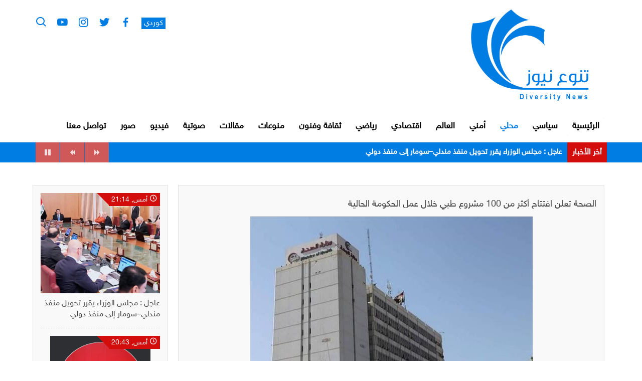

--- FILE ---
content_type: text/html; charset=utf-8
request_url: https://tanawue.com/65240--100-.html
body_size: 21847
content:
<!DOCTYPE html>
<html>
	<head>
        <!-- Internet Explorer Meta -->
        <meta http-equiv="X-UA-Compatible" content="IE=edge">
        <!-- First Mobile Meta -->
        <meta name="viewport" content="width=device-width, initial-scale=1">
		  	<meta http-equiv="Content-Type" content="text/html; charset=utf-8" />
<title>الصحة تعلن افتتاح أكثر من 100 مشروع طبي خلال عمل الحكومة الحالية &raquo; وكالة تنوع نيوز</title>
<meta name="description" content="أعلنت وزارة الصحة، اليوم الأحد، عن أبرز مشاريع مستشفياتها الاستراتيجية في بغداد، فيما أشارت إلى افتتاح أكثر من 100 مستشفى وإضافة أكثر من 4100 سرير الى السعة الإجمالية، بعمل من الحكومة الحالية. وقال" />


<meta name="keywords" content="ومستشفى, بغداد, مستشفى, مشاريع, افتتاح, ضمنها, الإجمالية،, بالمئة, لافتا, مستشفيات, المشاريع, مشروعا, إنجاز, بنسبة, رعاية, مشيرا, وتأهيل, الصحية،, المؤسسات, أضافت" />

<link rel="alternate" type="application/rss+xml" title="وكالة تنوع نيوز" href="https://tanawue.com/rss.xml" />
<script type="text/javascript" src="/engine/classes/js/jquery.js"></script>
<script type="text/javascript" src="/engine/classes/js/jqueryui.js"></script>
<script type="text/javascript" src="/engine/classes/js/dle_js.js"></script>
<script type="text/javascript" src="/engine/classes/js/bbcodes.js"></script>
<script type="text/javascript" src="/engine/classes/masha/masha.js"></script>
<link media="screen" href="/engine/editor/css/default.css" type="text/css" rel="stylesheet" />
		<link rel="icon" href="/templates/ar/images/logo.png">
		<link rel="stylesheet" href="/templates/ar/css/bootstrap-arabic.css">
		<link rel="stylesheet" href="/templates/ar/css/flickity.min.css">
		<link rel="stylesheet" href="/templates/ar/css/boxicons.min.css">
		<link rel="stylesheet" href="/templates/ar/css/style.css">
        <!--[if lt IE 9]>
		
        <script src="/templates/ar/js/html5shiv.min.js"></script>
       	<script src="/templates/ar/js/respond.min.js"></script>
        <![endif]-->
					
	</head>
	<body>
	
		<!-- Header -->
		<header>
			<div class="container">
				<!-- Logo -->
				<a href="https://tanawue.com/">
					<img src="/templates/ar/images/logo.png" class="img-responsive logo">
				</a>
				<!-- ./Logo -->

				<!-- Socail Media & Search button -->
				<ul class="socail-menu">
					<li class="lang">
						<a href="http://tanawue.com/kur">كوردي</a>
					</li>
					<li>
						<a href="https://www.facebook.com/%D9%88%D9%83%D8%A7%D9%84%D8%A9-%D8%AA%D9%86%D9%88%D8%B9-%D9%86%D9%8A%D9%88%D8%B2-101783598803216/"><i class='bx bxl-facebook'></i></a>
					</li>
					<li>
						<a href="https://twitter.com/tanawuenews"><i class='bx bxl-twitter' ></i></a>
					</li>
					<li>
						<a href="https://www.instagram.com/tanawue.news/"><i class='bx bxl-instagram' ></i></a>
					</li>
					<li>
						<a href="https://www.youtube.com/channel/UCS6mpZQaGoTO-yegVXYhDHg"><i class='bx bxl-youtube' ></i></a>
					</li>
					<li>
						<!-- Search Btn -->
						<span class="search-btn"><i class='bx bx-search' ></i></span>
						<!-- ./Search Btn -->
					</li>
				</ul>
				<!-- Socail Media & Search button -->

				<!-- Menu -->
				<div class="menu-btn">
					<span></span>
					<span></span>
					<span></span>
				</div>
			


				<ul class="main-menu">
					<li >
						<a href="http://tanawue.com">
							الرئيسية
							<span></span>
						</a>
					</li>
									<li ><a href="http://tanawue.com/politician/">سياسي</a></li>
									<li class="active blue-bg"><a href="http://tanawue.com/local/">محلي</a></li>
									<li ><a href="http://tanawue.com/security/">أمني</a></li>
									<li ><a href="http://tanawue.com/world/">العالم</a></li>
									<li ><a href="http://tanawue.com/economic/">اقتصادي</a></li>
									<li ><a href="http://tanawue.com/sports/">رياضي</a></li>
									<li ><a href="http://tanawue.com/arts/">ثقافة وفنون </a></li>
									<li ><a href="http://tanawue.com/mix/">منوعات</a></li>
									<li ><a href="http://tanawue.com/article/">مقالات</a></li>
									<li ><a href="http://tanawue.com/audio/">صوتية</a></li>
									<li ><a href="http://tanawue.com/video/">فيديو</a></li>
									<li ><a href="http://tanawue.com/photo/">صور</a></li>
									<li ><a href="http://tanawue.com/feedback.html">تواصل معنا</a></li>
				</ul>
				<div class="overlay-mobile">
					<span>&times;</span>
				</div>
				<!--./Menu -->

			</div>
		</header>
		<!-- ./Header -->

		<!-- Search -->
		<div class="search-box">
			<span class="close-btn">&times;</span>
			<form onsubmit="" method="post" class="search">
				<input type="hidden" name="do" value="search">
				<input type="hidden" name="subaction" value="search">
				<input id="story" name="story" type="search" placeholder="ابحث ..." required>
				<button type="submit"><i class='bx bx-search-alt-2'></i></button>
			</form>
		</div>
		<!-- ./Search -->

	
		<!-- News Ticker -->
		<div class="news-beark">
			<div class="container">
				<h3 class="title">أخر الأخبار</h3>
				<ul id="ticker">

<li><a href="https://tanawue.com/83445--.html">عاجل :  مجلس الوزراء يقرر تحويل منفذ مندلي–سومار إلى منفذ دولي</a></li>

<li><a href="https://tanawue.com/83444--.html">عاجل :  إحباط عملية انتحارية داخل مطعم في الرمادي والقبض على المنفذ</a></li>

<li><a href="https://tanawue.com/83443--.html">ولي العهد السعودي لبزشكيان: نرفض أي تهديد يستهدف إيران ومستعدون للتعاون لترسيخ أمن المنطقة</a></li>

<li><a href="https://tanawue.com/83442--.html">السيستاني يدين استمرار العدوان على إيران ويحذّر من فوضى إقليمية شاملة</a></li>

<li><a href="https://tanawue.com/83441--.html">مجلس الوزراء يوافق على استمرار صرف الرواتب والمستحقات الخاصة بضحايا الإرهاب</a></li>

<li><a href="https://tanawue.com/83440--.html">وزير الثقافة يعلن انطلاق منحة الصحفيين والأدباء والفنانين يوم الأربعاء</a></li>

<li><a href="https://tanawue.com/83439--.html">مؤسسة الشهداء تشيد بقرار حكومي يحفظ الاستقرار المعيشي لعوائل شهداء الإرهاب</a></li>

<li><a href="https://tanawue.com/83438--.html">شرطة نينوى تكشف تفاصيل حادثة إضرام شاب النار في نفسه خلال بث مباشر وتؤكد نجاته</a></li>

<li><a href="https://tanawue.com/83437--23-2025.html">مستشفى كركوك التعليمي ينجز أكثر من 23 ألف فحص للرنين المغناطيسي والمفراس الحلزوني خلال 2025</a></li>

<li><a href="https://tanawue.com/83436--.html">خانقين على صفيح ساخن.. احتجاجات للتنديد بسوء الواقع الخدمي</a></li>


				</ul>
			</div>
		</div>
		<!-- ./News Ticker -->
	
	   
 
	     
			  


		<div class="container inner-page">
			<div class="row">

<div id='dle-content'>				<div class="container inner-page">
				<div class="row blog-details">

				<div class="col-md-9 col-xs-12">

					<div class="blog-box">
						<h1>الصحة تعلن افتتاح أكثر من 100 مشروع طبي خلال عمل الحكومة الحالية</h1>

						<a href="#" class="img-box">
							<img src="https://tanawue.com/uploads/posts/2024-07/1720980107_img__.jpg" class="img-responsive" loading="lazy">
						</a>
						
						<ul class="share">
							<li>
								<span>مشاركة عبر:</span>
							</li>
							<li class="facebook">
								<a href="https://www.facebook.com/sharer/sharer.php?u=https://tanawue.com/65240--100-.html"><i class='bx bxl-facebook'></i> </a>
							</li>
							<li class="twitter">
								<a href="https://twitter.com/intent/tweet?url=https://tanawue.com/65240--100-.html&text=الصحة تعلن افتتاح أكثر من 100 مشروع طبي خلال عمل الحكومة الحالية"><i class='bx bxl-twitter' ></i></a>
							</li>
							<li class="whatsapp">
								<a href="https://api.whatsapp.com/send?phone=whatsappphonenumber&text=https://tanawue.com/65240--100-.html"><i class='bx bxl-whatsapp' ></i></a>
							</li>
							<li class="telegram">
								<a href="https://telegram.me/share/url?url=https://tanawue.com/65240--100-.html&text=الصحة تعلن افتتاح أكثر من 100 مشروع طبي خلال عمل الحكومة الحالية"><i class='bx bxl-telegram' ></i></a>
							</li>
						</ul>

						<ul class="info">
							<li>
								<i class='bx bx-calendar-alt'></i> 14-07-2024, 21:02
							</li>
							<li>
								<i class='bx bx-show-alt' ></i> 198 مشاهدة
							</li>
						</ul>

						<div class="blog-txt">
							<p>أعلنت وزارة الصحة، اليوم الأحد، عن أبرز مشاريع مستشفياتها الاستراتيجية في بغداد، فيما أشارت إلى افتتاح أكثر من 100 مستشفى وإضافة أكثر من 4100 سرير الى السعة الإجمالية، بعمل من الحكومة الحالية.<br />وقال المتحدث باسم الوزارة سيف البدر تابعته "تنوع نيوز" : إن "هناك مشاريع مستشفيات استراتيجية في بغداد منها مستشفى المعامل بسعة 100 سرير ومستشفى الحرية بسعة 400 سرير، وهو مستشفى عملاق بنسبة إنجاز تصل الى 70 بالمئة ومستشفى الشعب بنسبة إنجاز متقدمة تجاوزت الـ80 بالمئة بسعة 200 سرير ومستشفى الفضيلية ومستشفى النهروان الذي يقع في موقع استراتيجي مهم بأطراف بغداد بسعة 200 سرير ومستشفى الحسينية بـ200 سرير ومستشفى النعمان التي هي أقل من 100 سرير".<br />وأضاف، أنه "منذ بدء عمل الحكومة، تم افتتاح أكثر من 100 مشروع في بغداد والمحافظات من ضمنها خمسة مستشفيات عملاقة على شكل مدن طبية بينها مستشفى السياب العملاق او "التركي" ومستشفى الحكيم المطابق له، ومركز امراض الدم في العاصمة بغداد في مدينة الطب وغيرها من المؤسسات الصحية"، مشيرا الى انه "تم افتتاح نحو 60 مركز رعاية صحية اولية وتأهيل نحو 60 مشروعا".<br />وأكد أن "هذه المشاريع أضافت نحو أكثر من 4100 سرير كسعة سريرية إجمالية للقدرة في العراق"، لافتا الى أن "هناك أكثر من 250 مشروعا قيد الإنجاز من ضمنها مشاريع إعادة التأهيل".<br />وذكر أن "إتمام هذه المشاريع قريبا ستضيف نحو 11 ألف سرير للسعة الإجمالية"، لافتا الى أن "جميع المستشفيات التي ذكرت هي عامة تتضمن جميع التخصصات كالباطنية والجراحية والأطفال وغيرها، ستكون إضافة نوعية وتقدم كافة الخدمات الطبية للمواطنين</p>
						</div>

						<ul class="tags">

						</ul>

						<ul class="option-list">
							<li>
							<a href="https://tanawue.com/print:page,1,65240--100-.html">  	
									<i class='bx bx-printer' ></i>
									طباعة
								</a>
							</li>
							<li>
								
								
							</li>
						</ul>

					</div>

					<!-- Related Blogs -->
					<div class="related-blog">
						<h3><a href="#">اخبار ذات صلة:</a></h3>
						<div class="row">



							<div class="col-sm-4 col-xs-12">
								<div class="news-block2">
									<a href="https://tanawue.com/63535--.html" class="img-box">
										<img src="https://tanawue.com/uploads/posts/2024-05/1716711981_img__.jpg" class="img-responsive">
										<span class="date">
											<i class='bx bx-time-five'></i>11:25
										</span>
										<div class="overlay"></div>
									</a>
									<h2>
										<a href="https://tanawue.com/63535--.html">
صحة الأنبار تحصي عدد مستشفياتها المنشأة حديثاً وتكشف عن خطة لزيادة المراكز التخصصية</a>
									</h2>
								</div>
							</div>

							<div class="col-sm-4 col-xs-12">
								<div class="news-block2">
									<a href="https://tanawue.com/63153--7-.html" class="img-box">
										<img src="https://tanawue.com/uploads/posts/2024-05/1715676791_upload_1715671467_1595909316.jpeg" class="img-responsive">
										<span class="date">
											<i class='bx bx-time-five'></i>10:30
										</span>
										<div class="overlay"></div>
									</a>
									<h2>
										<a href="https://tanawue.com/63153--7-.html">
صحة الأنبار تعلن عن 7 مستشفيات جديدة</a>
									</h2>
								</div>
							</div>

							<div class="col-sm-4 col-xs-12">
								<div class="news-block2">
									<a href="https://tanawue.com/57277--11-.html" class="img-box">
										<img src="https://tanawue.com/uploads/posts/2023-10/1697816433_img__.jpg" class="img-responsive">
										<span class="date">
											<i class='bx bx-time-five'></i>06:40
										</span>
										<div class="overlay"></div>
									</a>
									<h2>
										<a href="https://tanawue.com/57277--11-.html">
صحة ذي قار: عمل مستمر لإنجاز 11 مستشفى بعدد من أقضية المحافظة</a>
									</h2>
								</div>
							</div>

							<div class="col-sm-4 col-xs-12">
								<div class="news-block2">
									<a href="https://tanawue.com/50762--.html" class="img-box">
										<img src="https://tanawue.com/uploads/posts/2023-04/1681284039_-1-6-1050x525.jpg" class="img-responsive">
										<span class="date">
											<i class='bx bx-time-five'></i>10:21
										</span>
										<div class="overlay"></div>
									</a>
									<h2>
										<a href="https://tanawue.com/50762--.html">
الصحة تعلن افتتاح مركز أمراض الدم وزرع نخاع العظم</a>
									</h2>
								</div>
							</div>

							<div class="col-sm-4 col-xs-12">
								<div class="news-block2">
									<a href="https://tanawue.com/46406--3-.html" class="img-box">
										<img src="https://tanawue.com/uploads/posts/2022-12/1671112524_img__.jpg" class="img-responsive">
										<span class="date">
											<i class='bx bx-time-five'></i>04:55
										</span>
										<div class="overlay"></div>
									</a>
									<h2>
										<a href="https://tanawue.com/46406--3-.html">
صحة الأنبار تستحصل الموافقة على إنشاء 3 مستشفيات جديدة</a>
									</h2>
								</div>
							</div>

							<div class="col-sm-4 col-xs-12">
								<div class="news-block2">
									<a href="https://tanawue.com/42553--4-.html" class="img-box">
										<img src="https://tanawue.com/uploads/posts/2022-08/1661541193_1638963654653.jpeg" class="img-responsive">
										<span class="date">
											<i class='bx bx-time-five'></i>10:13
										</span>
										<div class="overlay"></div>
									</a>
									<h2>
										<a href="https://tanawue.com/42553--4-.html">
محافظة بغداد تحدد سقوفا زمنية لتسليم 4 من مستشفياتها</a>
									</h2>
								</div>
							</div>



						</div>
					</div>
					<!-- ./Related Blogs -->
					
				</div>
				
				<!-- Sidebar -->
				<div class="col-md-3 col-xs-12">

					<div class="lastest-blog">
						<h3><a href="#">أخر الاخبار:</a></h3>


							
													<div class="sub-block">
							<a href="https://tanawue.com/83445--.html" class="img-box">
								<img src="https://tanawue.com/uploads/posts/2026-01/1769537672_img-20260127-wa0009.jpg">
							</a>
							<span class="date"><i class='bx bx-time-five'></i> أمس, 21:14</span>
							<p>
								<a href="https://tanawue.com/83445--.html">
عاجل :  مجلس الوزراء يقرر تحويل منفذ مندلي–سومار إلى منفذ دولي								</a>
							</p>
						</div>

							
													<div class="sub-block">
							<a href="https://tanawue.com/83444--.html" class="img-box">
								<img src="https://tanawue.com/uploads/posts/2026-01/1769535808_fb_img_1769001019325.jpg">
							</a>
							<span class="date"><i class='bx bx-time-five'></i> أمس, 20:43</span>
							<p>
								<a href="https://tanawue.com/83444--.html">
عاجل :  إحباط عملية انتحارية داخل مطعم في الرمادي والقبض على المنفذ								</a>
							</p>
						</div>

							
													<div class="sub-block">
							<a href="https://tanawue.com/83443--.html" class="img-box">
								<img src="https://tanawue.com/uploads/posts/2026-01/1769535246_1749137419355.png">
							</a>
							<span class="date"><i class='bx bx-time-five'></i> أمس, 20:32</span>
							<p>
								<a href="https://tanawue.com/83443--.html">
ولي العهد السعودي لبزشكيان: نرفض أي تهديد يستهدف إيران ومستعدون للتعاون لترسيخ أمن المنطقة								</a>
							</p>
						</div>

							
													<div class="sub-block">
							<a href="https://tanawue.com/83442--.html" class="img-box">
								<img src="https://tanawue.com/uploads/posts/2026-01/1769533786_fb_img_1769533699165.jpg">
							</a>
							<span class="date"><i class='bx bx-time-five'></i> أمس, 20:08</span>
							<p>
								<a href="https://tanawue.com/83442--.html">
السيستاني يدين استمرار العدوان على إيران ويحذّر من فوضى إقليمية شاملة								</a>
							</p>
						</div>



					</div>

				</div>
				<!-- ./Sidebar -->

			</div>
			</div>


<div id="dle-ajax-comments"></div>
<form  method="post" name="dle-comments-form" id="dle-comments-form" >
		<input type="hidden" name="subaction" value="addcomment" />
		<input type="hidden" name="post_id" id="post_id" value="65240" /></form></div>

</div>
</div>



  
    
		
		<!-- Footer -->
		<footer>
			<div class="container">
				<div class="row">
					
					<!-- Logo -->
					<div class="col-sm-3 col-xs-12">
						<a href="/">
							<img src="/templates/ar/images/logo.png" class="img-responsive logo">
						</a>
					</div>
					<!-- ./Logo -->

					<!-- Site Map -->
					<div class="col-sm-9 col-xs-12">
						<ul class="site-map">
							<li>
								<a href="http://tanawue.com/politician/">
									سياسي
									<span></span>
								</a>
							</li>
							<li>
								<a href="http://tanawue.com/local/">
									محلي
									<span></span>
								</a>
							</li>
							<li>
								<a href="http://tanawue.com/security/">
									أمني
									<span></span>
								</a>
							</li>
							<li>
								<a href="http://tanawue.com/world/">
									العالم
									<span></span>
								</a>
							</li>
							<li>
								<a href="http://tanawue.com/economic/">
									اقتصادي
									<span></span>
								</a>
							</li>
							<li>
								<a href="http://tanawue.com/article/">
									مقالات
									<span></span>
								</a>
							</li>
							<li>
								<a href="http://tanawue.com/video/">
									فيديو
									<span></span>
								</a>
							</li>
							<li>
								<a href="http://tanawue.com/feedback.html">
									تواصل معنا
									<span></span>
								</a>
							</li>
						</ul>
					</div>
					<!-- ./Site Map -->

				</div>
			</div>
			<div class="footer-down">
				<div class="container">
					<div class="row">

						<!-- Social Menu -->
						<div class="col-sm-6 col-xs-12">
							<ul class="socail">
					<li>
						<a href="https://www.facebook.com/%D9%88%D9%83%D8%A7%D9%84%D8%A9-%D8%AA%D9%86%D9%88%D8%B9-%D9%86%D9%8A%D9%88%D8%B2-101783598803216/"><i class='bx bxl-facebook'></i></a>
					</li>
					<li>
						<a href="https://twitter.com/tanawuenews"><i class='bx bxl-twitter' ></i></a>
					</li>
					<li>
						<a href="https://www.instagram.com/tanawue.news/"><i class='bx bxl-instagram' ></i></a>
					</li>
					<li>
						<a href="https://www.youtube.com/channel/UCS6mpZQaGoTO-yegVXYhDHg"><i class='bx bxl-youtube' ></i></a>
					</li>
							</ul>
						</div>
						<!-- .Social Menu -->

						<!-- Copyrights -->
						<div class="col-sm-6 col-xs-12">
							<p class="copyrights">
								جميع الحقوق محفوظة &copy; 2022
							</p>
						</div>
						<!-- ./Copyrights -->

					</div>
				</div>
			</div>
		</footer>
		<!-- ./Footer -->
	
		<script src="/templates/ar/js/jquery-2.1.4.js"></script>
		<script src="/templates/ar/js/bootstrap-arabic.min.js"></script>
		<script src="/templates/ar/js/flickity.pkgd.min.js"></script>
		<script src="/templates/ar/js/tickerme.min.js"></script>
		<script src="/templates/ar/js/plugin.js"></script>
	</body>
</html>

--- FILE ---
content_type: text/javascript
request_url: https://tanawue.com/templates/ar/js/plugin.js
body_size: 1157
content:
$(document).ready(function () {

    /* -- Newsbar -- */
    $(function () {
        $('#ticker').tickerme({
            duration: 4000
        });
    });
    /* -- ./Newsbar -- */
    
    /* -- Search -- */
    $('header .socail-menu li .search-btn').on('click',function(){
        $('.search-box').addClass('open');
    });
    $('.search-box .close-btn').on('click',function(){
        $('.search-box').removeClass('open');
    });
    /* -- ./Search -- */

    /* -- Main Menu -- */
    $('header .menu-btn').on('click',function(){
        $('.main-menu').addClass('open');
        $('.overlay-mobile').fadeIn(500);
    });
    $('.overlay-mobile').on('click',function(){
        $('.main-menu').removeClass('open');
        $('.overlay-mobile').fadeOut(500);
    });
    /* -- ./Main Menu -- */

    /* -- Main Slider -- */
    $('.main-slider').flickity({
        autoPlay: 4000,
        cellAlign: 'left',
		wrapAround: true,
	});
    /* -- ./Main Slider -- */

    /* -- Fixed Footer -- */
    setTimeout(() => {
        var body_height = $('body').height(),
            screen_height = $(window).height();
        if(screen_height > body_height){
            $('footer').addClass('fixed');
        }  
    }, 500);
    /* -- ./Fixed Footer -- */

})